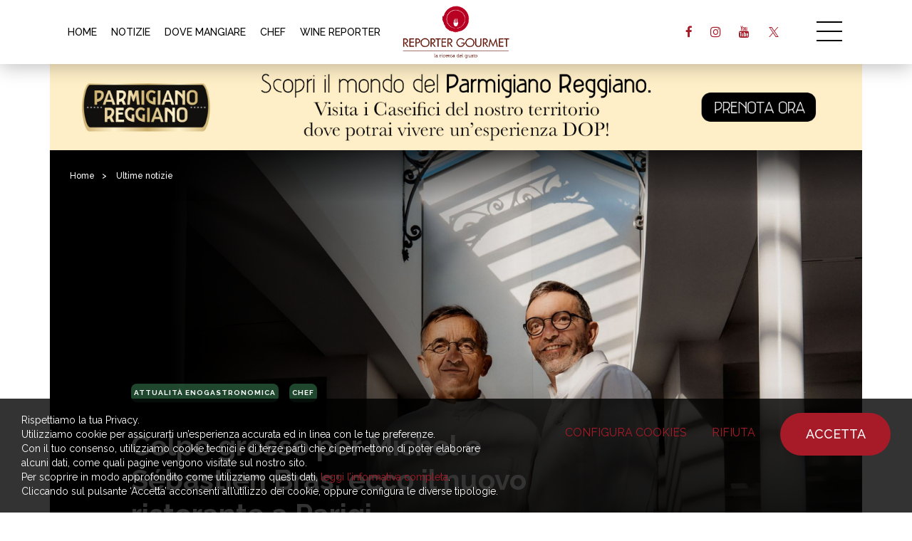

--- FILE ---
content_type: text/html; charset=UTF-8
request_url: https://reportergourmet.com/it/news/1640-colpo-grosso-per-michel-e-sebastien-bras-ecco-il-nuovo-ristorante-a-parigi
body_size: 15644
content:
<!doctype html>
<html>
<head>
<meta charset="utf-8">
<title>Colpo grosso per Michel e Sébastien Bras: ecco il nuovo ristorante a Parigi | Ultime notizie | Reporter Gourmet S.r.l.</title>
<meta name="description" content="Grazie al legame e all'amicizia con la famiglia Pinault, Michel e Sébastien Bras arrivano a Parigi per esprimere la loro cucina tutta ispirata a semi, legumi e cereali" />
<meta name="keywords" content="" />
<meta name="robots" content="index, follow" />
<meta name="googlebot" content="index, follow" />
<meta name="author" content="Reporter Gourmet S.r.l." />
<meta name="generator" content="EKRA - WCS v.1.7.5" />
<meta name="language" content="it" />


<meta property="og:type" content="website" />
<meta property="og:title" content="Colpo grosso per Michel e Sébastien Bras: ecco il nuovo ristorante a Parigi | Ultime notizie" />
<meta property="og:description" content="Grazie al legame e all'amicizia con la famiglia Pinault, Michel e Sébastien Bras arrivano a Parigi per esprimere la loro cucina tutta ispirata a semi, legumi e cereali" />
<meta property="og:url" content="https://reportergourmet.com/it/news/1640-colpo-grosso-per-michel-e-sebastien-bras-ecco-il-nuovo-ristorante-a-parigi" />
<meta property="og:image" content="https://reportergourmet.com/upload/news/1640/La-Halle-aux-Grains-copertina-.png" />
<meta property="og:image:width" content="970" /> 
<meta property="og:image:height" content="656" />
<meta property="og:image:alt" content="Reporter Gourmet S.r.l." />

<meta name="twitter:card" content="summary">
<meta name="twitter:site" content="@" />
<meta name="twitter:creator" content="@">
<meta name="twitter:url" content="https://reportergourmet.com/it/news/1640-colpo-grosso-per-michel-e-sebastien-bras-ecco-il-nuovo-ristorante-a-parigi">
<meta name="twitter:image" content="https://reportergourmet.com/upload/news/1640/La-Halle-aux-Grains-copertina-.png">
<meta name="twitter:title" content="Colpo grosso per Michel e Sébastien Bras: ecco il nuovo ristorante a Parigi | Ultime notizie">
<meta name="twitter:description" content="Grazie al legame e all'amicizia con la famiglia Pinault, Michel e Sébastien Bras arrivano a Parigi per esprimere la loro cucina tutta ispirata a semi, legumi e cereali">

<meta name="viewport" content="width=device-width,initial-scale=1.0,minimum-scale=1.0,maximum-scale=1.0" />
<meta name="format-detection" content="telephone=no">
<meta http-equiv="imagetoolbar" content="no">
<meta name="SKYPE_TOOLBAR" content="SKYPE_TOOLBAR_PARSER_COMPATIBLE" />

<link rel="shortcut icon" href="/upload/azienda/logo_light/favicon.ico" type="image/x-icon" />


	<link rel="apple-touch-icon" href="/upload/azienda/logo_light/apple-touch-icon.png?r=68202774" />
			<link rel="apple-touch-icon" sizes="57x57" href="/upload/azienda/logo_light/apple-touch-icon-57x57.png?r=77191002" />
			<link rel="apple-touch-icon" sizes="72x72" href="/upload/azienda/logo_light/apple-touch-icon-72x72.png?r=72207573" />
			<link rel="apple-touch-icon" sizes="76x76" href="/upload/azienda/logo_light/apple-touch-icon-76x76.png?r=36923403" />
			<link rel="apple-touch-icon" sizes="114x114" href="/upload/azienda/logo_light/apple-touch-icon-114x114.png?r=36490791" />
			<link rel="apple-touch-icon" sizes="120x120" href="/upload/azienda/logo_light/apple-touch-icon-120x120.png?r=44122294" />
			<link rel="apple-touch-icon" sizes="144x144" href="/upload/azienda/logo_light/apple-touch-icon-144x144.png?r=8404980" />
			<link rel="apple-touch-icon" sizes="152x152" href="/upload/azienda/logo_light/apple-touch-icon-152x152.png?r=48956665" />
			<link rel="apple-touch-icon" sizes="180x180" href="/upload/azienda/logo_light/apple-touch-icon-180x180.png?r=66194306" />
<link rel="stylesheet" href="/css/bootstrap.min.css">
<link rel="stylesheet" href="/css/style.css?1768691344">
<link rel="stylesheet" href="/css/paragrafi.css?1768691344">
<link rel="stylesheet" href="https://cdnjs.cloudflare.com/ajax/libs/fancybox/3.3.4/jquery.fancybox.min.css">

<base href="https://reportergourmet.com/">
<link href="https://maxcdn.bootstrapcdn.com/font-awesome/4.7.0/css/font-awesome.min.css" rel="stylesheet" type="text/css" media="all" />
<link rel="stylesheet" href="/css/wcs.css">
<link rel="stylesheet" href="/css/cookies.css">
<link rel="stylesheet" href="/css/custom.css?1768691344">

<!-- Meta Pixel Code -->
<script>
!function(f,b,e,v,n,t,s)
{if(f.fbq)return;n=f.fbq=function(){n.callMethod?
n.callMethod.apply(n,arguments):n.queue.push(arguments)};
if(!f._fbq)f._fbq=n;n.push=n;n.loaded=!0;n.version='2.0';
n.queue=[];t=b.createElement(e);t.async=!0;
t.src=v;s=b.getElementsByTagName(e)[0];
s.parentNode.insertBefore(t,s)}(window, document,'script',
'https://connect.facebook.net/en_US/fbevents.js');

fbq('consent', 'grant');
fbq('init', '667452465329738');
fbq('track', 'PageView');
</script>
<noscript><img height="1" width="1" style="display:none"
src="https://www.facebook.com/tr?id=667452465329738&ev=PageView&noscript=1"
/></noscript>
<!-- End Meta Pixel Code -->



			<script>
			window.dataLayer = window.dataLayer || [];
			function gtag(){dataLayer.push(arguments);}

			gtag("consent", "default", {
				"analytics_storage": "denied", 
				"ad_storage": "denied", 
				wait_for_update: 1000
			});

			gtag("set", "ads_data_redaction", true);
			</script>
			
<!-- Google tag (gtag.js) -->
<script async src="https://www.googletagmanager.com/gtag/js?id=G-Q25XNNRLNB"></script>
<script>
  window.dataLayer = window.dataLayer || [];
  function gtag(){dataLayer.push(arguments);}
  gtag('js', new Date());

  gtag('config', 'G-Q25XNNRLNB', { client_storage: 'none', 'anonymize_ip': true });
</script>

			<script>
			function deleteCookie(name) {
				document.cookie = name + '=; Path=/; Domain=reportergourmet.com; Expires=Thu, 01 Jan 1970 00:00:01 GMT;';
			}
			
			function deleteAllCookies() {
				var cookies = document.cookie.split(";");
				for(var i=0; i < cookies.length; i++) {
					var equals = cookies[i].indexOf("=");
					var name = equals > -1 ? cookies[i].substr(0, equals) : cookies[i];
					
					deleteCookie(name);
				}
				
			}

			function consentGranted(ca, ct) {
				if (ca=="1") consensoCA="granted";
				else consensoCA="denied";

				if (ct=="1") consensoCT="granted";
				else consensoCT="denied";
				
				if (ct=="1") consensoFB="grant";
				else consensoFB="revoke";

				gtag("consent", "update", {
					"analytics_storage: ": consensoCA,
					"ad_storage": consensoCT
				});
			
						fbq("consent", consensoFB);
					
				if (ca=="0" || ct=="0") {
					deleteAllCookies();
				}
				
				location.reload();
			}
			</script>

	<script type="text/javascript" src="https://maps.googleapis.com/maps/api/js?sensor=false&amp;language=it&amp;libraries=places&amp;key=AIzaSyC4qyaGEgvTuICv5nc3p0_SN28dYY9WIA4"></script>
<script src="https://www.flashb.id/universal/9b59d531-b248-5293-8567-7e2ae16c0b06.js" async data-cfasync="false"></script>
<script type="text/javascript" data-cfasync="false">
  window._hbdbrk = window._hbdbrk || [];
</script>
<script type="text/javascript" src="https://ajax.googleapis.com/ajax/libs/jquery/2.2.0/jquery.min.js"></script>
<!-- tag per recaptcha enterprise -->
<link rel="preconnect" href="https://www.google.com">
<link rel="preconnect" href="https://www.gstatic.com" crossorigin>
</head>
<body>



		
			<header class="rg-header">
				<div class="container">
					
					<!-- menu voci secondarie - solo desktop -->
					
						<nav class="rg-header-horizontal-menu" aria-label=’secondary’>
							<ul>
							<li><a href="/it/"  title="Home">HOME</a></li>
							<li><a href="/it/news"  title="Notizie">NOTIZIE</a></li>
							<li><a href="/it/dove-mangiare-in-italia"  title="Dove Mangiare">DOVE MANGIARE</a></li>
							<li><a href="/it/chef"  title="Chef">CHEF</a></li>
							<li><a href="/it/wine-reporter"  title="Wine Reporter">WINE REPORTER</a></li>
							</ul>
						</nav>			
					<a href="/it/" class="rg-logo" title="Reporter Gourmet S.r.l."></a>

					<div class="rg-header-right">
					
						<!-- link social - solo desktop -->
						
								<ul class="rg-header-social">
												<li><a target="_blank" href="https://facebook.com/119075134842268" class="rg-facebook" title="facebook"><i class="fa fa-facebook" aria-hidden="true"></i></a></li>
												<li><a target="_blank" href="https://instagram.com/reporter_gourmet" class="rg-instagram" title="instagram"><i class="fa fa-instagram" aria-hidden="true"></i></a></li>
												<li><a target="_blank" href="https://www.youtube.com/@reportergourmet505" class="rg-youtube" title="youtube"><i class="fa fa-youtube" aria-hidden="true"></i></a></li>
												<li><a target="_blank" href="https://twitter.com/ReporterGourmet" class="rg-twitter" title="twitter"><i class="fa fa-twitter" aria-hidden="true"></i></a></li>
								</ul>						
						<a href="javascript:void(0);" class="icon-menu-desk" title=""></a>
					</div>
					<div class="clear"></div>
				</div>

				<div class="rg-header-menu-container">
					<a href="javascript:void(0);" class="icon-close-menu-desk" title=""></a>
					<nav class="rg-header-menu" aria-label=’primary’>
						
						<div class="rg-header-menu-search-container">
							<input autocomplete="off" type="text" value="" placeholder="CERCA">
							<a href="javascript:void(0);" class="rg-header-menu-search-icon" title="Cerca"></a>
						</div>
						
												
						<!-- menu voci primarie - desktop e mobile -->
						
							<ul>
								<li><a href="/it/"  title="Home">Home</a></li>
								<li><a href="/it/news"  title="Notizie">Notizie</a></li>
								<li><a href="/it/chef"  title="Chef">Chef</a></li>
								<li><a href="/it/ricette-degli-chef"  title="Ricette">Ricette</a></li>
								<li><a href="/it/dove-mangiare-in-italia"  title="Dove Mangiare">Dove Mangiare</a></li>
								<li><a href="/it/dove-dormire"  title="Dove Dormire">Dove Dormire</a></li>
								<li><a href="/it/prodotti-aziende"  title="Prodotti e Aziende">Prodotti e Aziende</a></li>
								<li><a href="/it/wine-reporter"  title="Wine Reporter">Wine Reporter</a></li>
								<li><a href="/it/maitre-sommelier"  title="Ma&icirc;tre &amp; Sommellier">Ma&icirc;tre e Sommellier</a></li>
								<li><a href="/it/vieni-in-italia-con-me"  title="Vieni in Italia con me">Vieni in Italia con me</a></li>
								<li><a href="/it/vieni-in-viaggio-con-me"  title="Vieni in Viaggio con me">Vieni in Viaggio con me</a></li>
								<li><a href="/it/media-gallery"  title="Media Gallery">Media Gallery</a></li>
								<li><a href="/it/videogallery"  title="Gourmet TV">Gourmet TV</a></li>
							</ul>						
						<!-- link social - solo mobile -->
						
							<div class="menu-social-mobile-container">
								<div class="menu-social-mobile">
									<a target="_blank" href="https://facebook.com/119075134842268" class="rg-facebook" title="facebook"><i class="fa fa-facebook" aria-hidden="true"></i></a>
									<a target="_blank" href="https://instagram.com/reporter_gourmet" class="rg-instagram" title="instagram"><i class="fa fa-instagram" aria-hidden="true"></i></a>
									<a target="_blank" href="https://www.youtube.com/@reportergourmet505" class="rg-youtube" title="youtube"><i class="fa fa-youtube" aria-hidden="true"></i></a>
									<a target="_blank" href="https://www.linkedin.com/company/reporter-gourmet/" class="rg-linkedin" title="linkedin"><i class="fa fa-linkedin" aria-hidden="true"></i></a>
									<a target="_blank" href="https://twitter.com/ReporterGourmet" class="rg-twitter" title="twitter"><i class="fa fa-twitter" aria-hidden="true"></i></a>
								</div>
							</div>						
						<!-- link libgua -->
						
							<div class="rg-lang">
									<a href="/it/news/1640-colpo-grosso-per-michel-e-sebastien-bras-ecco-il-nuovo-ristorante-a-parigi" class="rg-current-lang" title="Italiano">Italiano</a><span>|</span>
									<a href="/en/news/"  title="English">English</a>
								<div class="clear"></div>
							</div>						
					</nav>
				</div>

			</header>
		
		
				
		
			<div class="container banner-top-cms_news_1640 desk-banner topbannerhero" id_banner="269" id_campagna="41" id_template="3" template="Banner Hero Desktop" urlCorrelato="" tipologiaContenutoCorrelato="">
				<div class="row">
					<div class="col-md-12">
						<a class="banner-top" href="https://www.parmigianoreggiano.com/it/caseifici-prenota-una-visita" target="_blank" title="Parmigiano - Settembre 2025">
							
	<picture>
	<img loading="lazy" src="/upload/advertising/41/1512x160_2025-09-10_15-11-54.jpg" alt="1512x160 2025 09 10 15 11 54" title="1512x160 2025 09 10 15 11 54">
	</picture>
						</a>
					</div>
				</div>
			</div>
			<div class="container banner-top-cms_news_1640 mob-banner topbannerhero" id_banner="274" id_campagna="41" id_template="9" template="Banner Hero Mobile" urlCorrelato="" tipologiaContenutoCorrelato="">
				<div class="row">
					<div class="col-md-12">
						<a class="banner-top" href="https://www.parmigianoreggiano.com/it/caseifici-prenota-una-visita" target="_blank" title="Parmigiano - Settembre 2025">
							
	<picture>
	<img loading="lazy" src="/upload/advertising/41/970x250_2025-09-10_15-11-40_2025-09-10_15-13-35.jpg" alt="970x250 2025 09 10 15 11 40" title="970x250 2025 09 10 15 11 40">
	</picture>
						</a>
					</div>
				</div>
			</div>		
				
				
		<script>
		$(document).ready(function(){
			// scroll top - solo mobile
			$('.rg-btn-top').on("click",function(){
				$("html, body").animate({ scrollTop: 0 }, "slow");
				return false;
			});

			// open menu desktop
			$('.icon-menu-desk').on("click",function(){
				$('.rg-header-menu-container').addClass('show');
				$('html,body').addClass('fixed');
			});

			// close menu desktop
			$('.icon-close-menu-desk').on("click",function(){
				$('.rg-header-menu-container').removeClass('show');
				$('html,body').removeClass('fixed');
			});
			
							// carosello skin
				$('.slik-banner-skin').slick({
					arrows: false,
					slidesToShow: 1,
					infinite: false,
					dots: true,
					swipeToSlide: true,
					adaptiveHeight: false, 
					centerMode: false
				});
					});
		</script>
	<article itemscope itemtype="https://schema.org/Article">
	
				
			<div class="container container-hero-dettaglio-articolo">
				<div class="row">
					<div class="col-md-12">
						<div class="hero-dettaglio-articolo ">

							<div class="breadcrumbs">
	<p>
		<a href="/it/" title="Homepage | Reporter Gourmet S.r.l.">Home</a><span>></span> 
					
		
					<a href="/it/news" title="Ultime notizie">Ultime notizie</a><span>></span>		
			</p>	
</div>
							<div class="content">
								<div class="content-left">

									
												<a href="/it/news/cat-attualit&agrave;-enogastronomica" class="tag notizie" title="Attualit&agrave; enogastronomica">Attualit&agrave; enogastronomica</a>
												<a href="/it/news/cat-chef" class="tag notizie" title="Chef">Chef</a>									
									<header>
										<h1>Colpo grosso per Michel e S&eacute;bastien Bras: ecco il nuovo ristorante a Parigi</h1>
									</header>
									
																				<span class="p">di: </span>
											<address>
												<a href="/it/autori/48-sveva-valeria-castegnaro" title="Sveva Valeria Castegnaro">
													<strong>Sveva Valeria Castegnaro</strong>
												</a>
											</address>
																				
																			<span> | </span>
																		
																			<time pubdate datetime="2021-05-22T00:00-00:00">22 Maggio 2021</time>
																		
									<div class="clear"></div>
									
									<div class="social-share">
										<p>Condividi:</p>
										
																				<a target="_blank" href="https://www.facebook.com/sharer/sharer.php?u=https://reportergourmet.com/it/news/1640-colpo-grosso-per-michel-e-sebastien-bras-ecco-il-nuovo-ristorante-a-parigi" class="facebook" title="Condividi Facebook"></a>
										<a target="_blank" href="https://twitter.com/intent/tweet?text=Grazie al legame e all'amicizia con la famiglia Pinault, Michel e Sébastien Bras arrivano a Parigi per esprimere la loro cucina tutta ispirata a semi, legumi e cereali&url=https://reportergourmet.com/it/news/1640-colpo-grosso-per-michel-e-sebastien-bras-ecco-il-nuovo-ristorante-a-parigi" class="twitter" title="Condividi Twitter"></a>
										<div class="clear"></div>
									</div>
									
								</div>
							</div>

														
							<div class="picture-bg">
								
	<picture>
		<source media="(max-width: 767px)" srcset="/upload/news/1640/s_La-Halle-aux-Grains-copertina-.png">
		<source media="(max-width: 1199px)" srcset="/upload/news/1640/t_La-Halle-aux-Grains-copertina-.png">
	<img loading="lazy" src="/upload/news/1640/d_La-Halle-aux-Grains-copertina-.png" alt="La Halle aux Grains copertina" title="La Halle aux Grains copertina">
	</picture>								
								<div class="gradient-left"></div>
								<div class="gradient-bottom"></div>
							</div>
							
														
						</div>
					</div>
				</div>
			</div>
		
			
		<div class="article-content">
			
			<div class="container" style="" >
				<div class="container" style="">
					<div class="row">
						<div class="col-md-3"></div>
						<div class="col-md-6">
							<div class="blk-txt">
							 
							 
							<div class="colonna-1"><h2><i>Grazie al legame e all'amicizia con la famiglia Pinault, Michel e Sébastien Bras arrivano a Parigi per esprimere la loro cucina tutta ispirata a semi, legumi e cereali.<br /></i></h2></div> 
							</div>
							<div class="blk-txt">
							 
							 
							<div class="colonna-1"><h3>Nuove aperture</h3><b>Michel e Sébastien Bras</b><span style="font-weight: 400;"> sbarcano nella Ville Lumière, precisamente a </span><b><i>La Halle aux Grains</i></b><span style="font-weight: 400;">. L’inaugurazione del </span><i><span style="font-weight: 400;">La Halle aux Grains</span></i><span style="font-weight: 400;"> è una storia di incontri e di amicizia tra la </span><b>famiglia Bras </b><span style="font-weight: 400;">e la </span><b>famiglia Pinault</b><span style="font-weight: 400;">, nata molto tempo fa. Le due famiglie condividono gli stessi valori di genuinità e coltivano la ricerca dell'essenziale, la discrezione, il gusto per l'eccellenza, la trasmissione, la condivisione e sono </span><b>unite da un fascino comune per la reciproca terra natale</b><span style="font-weight: 400;">, due terroir dal carattere forte l'Aubrac nel Massiccio Centrale e il Pays de Dinan in Bretagna.</span><b> François Pinault</b><span style="font-weight: 400;"> ha così deciso di affidare  allo chef </span><b>Michel Bras</b><span style="font-weight: 400;"> le redini del ristorante</span><i><span style="font-weight: 400;"> La Halle aux grains</span></i><span style="font-weight: 400;">, che ha sede alla </span><i><span style="font-weight: 400;">Bourse de Commerce</span></i><span style="font-weight: 400;">, un nuova location della</span><b> Collezione Pinault a Parigi</b><span style="font-weight: 400;">.</span><br /><br /><img class="alignnone wp-image-206790" src="/upload/multimedia/tetard-batiment-septembre-2020-1600.jpg" alt="" width="970" height="647" /><br /><img class="alignnone wp-image-206774" src="/upload/multimedia/IMG-2498-800x600.jpg" alt="" width="970" height="728" /><br /><span style="font-weight: 400;">Finalmente l’avventura parigina dei Bras ha inizio e si concretizza in un ristorante dall’ambiente elegante, semplice dove regna la monocromia, i toni del grigio e del nero sono protagonisti nella scelta dei tessuti, sedie in feltro, tavoli neri e ampie tende che rendono l’arredamento sontuoso ma raffinato. </span><i><span style="font-weight: 400;"><strong>"La cosa più bella che ho visto a Parigi è il mercato del grano (…) la cupola è leggera come se fosse stata sospesa dalle mani di una fata. Nell'arena, quanti piselli, fagioli e lenticchie vengono venduti lì. Nelle divisioni circostanti c'è farina sui banchi. Percorriamo doppie scale, girandole l'una sull'altra, in appartamenti spaziosi, per mettere segale, orzo, avena, tutto così ben progettato e così ben eseguito che non conosco nessun edificio pubblico in Francia o in Inghilterra che lo superi"</strong> si legge </span></i><span style="font-weight: 400;">nei </span><i><span style="font-weight: 400;">Diari di viaggio</span></i><span style="font-weight: 400;"> di Arthur Young del 1789. </span><br /><br /><img class="alignnone wp-image-206782 size-full" src="/upload/multimedia/La-Halle-aux-Grains-1.png" alt="" width="970" height="656" /><br /><span style="font-weight: 400;">È proprio così che i Bras padre e figlio sono stati ammaliati dal potere e dal </span><b>fascino dei grani</b><span style="font-weight: 400;"> fino ad accettare di esprimere il loro talento a </span><b>Parigi</b><span style="font-weight: 400;"> accettando la sfida intrapresa con la famiglia Pinault. A </span><i><span style="font-weight: 400;">La Halle aux Grains </span></i><span style="font-weight: 400;">Michel e Sébastien Bras vogliono rappresentate correttamente e con fermezza la loro definizione di ospitalità e cucina portando con loro alcuni dei fedeli dipendenti di </span><b><i>Le Suquet</i></b><span style="font-weight: 400;">, che rimane la casa madre. La nuova cucina parigina firmata Bras è una </span><b>cucina a base di grano, semi, legumi e cereali</b><span style="font-weight: 400;"> in armonia con il luogo e la sua storia.</span><br /><br /><img class="alignnone wp-image-206780 size-full" src="/upload/multimedia/La-Halle-aux-Grains-2.png" alt="" width="970" height="656" /><br /><img class="alignnone wp-image-206784" src="/upload/multimedia/PHOTOS-CREDIT-BRAS-LA-HALLE-AUX-GRAINS-PHOTO-LAURENT-DUPONT-6X5A0641-Resized-533x800.jpg" alt="" width="970" height="1456" /><br /><i><span style="font-weight: 400;">A La Halle </span></i><span style="font-weight: 400;">si possono godere tre momenti unici: pranzo, pomeriggio, cena, da mezzogiorno a mezzanotte, aperti 365 giorni all'anno. Tre momenti durante i quali si evolvono le proposte di degustazione. </span><b>Per il pranzo sono previste 3 portate</b><span style="font-weight: 400;"> (antipasto, piatto principale, dolce), che permettono di conoscere la cucina di </span><i><span style="font-weight: 400;">Les Bras</span></i><span style="font-weight: 400;"> senza indugiare o altri due menu di cinque o sette portate, serviti per l'intero tavolo.</span><br /><br /><img class="alignnone wp-image-206808" src="/upload/multimedia/PHOTOS-CREDIT-BRAS-LA-HALLE-AUX-GRAINS-PHOTO-LAURENT-DUPONT-6X5A0361-Resized-624x416.jpg" alt="" width="970" height="647" /><br /><img class="alignnone wp-image-206788" src="/upload/multimedia/PHOTOS-CREDIT-BRAS-LA-HALLE-AUX-GRAINS-PHOTO-LAURENT-DUPONT-6X5A0516-Resized-624x416.jpg" alt="" width="970" height="647" /><br /><b>Nel pomeriggio si può optare per un menu dolce o salato</b><span style="font-weight: 400;">. Per il dolce: </span><b><i>Coulant di cioccolato con croque-mœlleux</i></b> <span style="font-weight: 400;">per accompagnare caffè, tè, cioccolata calda, </span><b><i>Crostata con frutta di stagione</i></b><span style="font-weight: 400;">, </span><b><i>Ananas candito e semplice, un goccio di aceto fruttato e riso soffiato al pepe, Croste di kasha e Confetti con cicoria ammorbidita con latte di amaranto. </i></b><span style="font-weight: 400;">Spettacolare è il </span><i><span style="font-weight: 400;">Coulant di cioccolato </span></i><span style="font-weight: 400;">originale del 1981, che quest'anno celebra il suo 40 ° anniversario, una creazione di Michel Bras per riscaldare corpi e cuori. Per la merenda salata, invece: </span><b><i>Cipolle dolci delle Cevenne</i></b><span style="font-weight: 400;">, </span><b><i>Tartufo e fiocchi di segale al pepe di Sichuan </i></b><span style="font-weight: 400;">o ancora nella pura tradizione parigina, un </span><b><i>Croque-monsieur</i></b><span style="font-weight: 400;">, tranne che si è trasformato in un tenero croque-mœlleux in cui il prosciutto proviene dall'Aveyron e il formaggio di Laguiole.</span><br /><br /><img class="alignnone size-full wp-image-206806" src="/upload/multimedia/La-Halle-aux-Grains-5.png" alt="" width="970" height="656" /><br /><b>Per cena sono previsti due menu uno da cinque e uno da sette portate.</b> <i><span style="font-weight: 400;">"Abbiamo accolto nel nostro nuovo alfabeto culinario più di cinquanta elementi: amaranto, azuki, kamut, fave, erba medica, piselli di ogni tipo, fonio, miglio, orzo, lino, cumino, lupino ..."</span></i><span style="font-weight: 400;">, spiega Sébastien Bras. </span><b><i>“Abbiamo studiato le proprietà del grano. Lo abbiamo assaggiato, germogliato, grigliato, soffiato, infuso, fermentato e cotto in mille modi per comporre questa nuova esperienza. Oltre a ciò, abbiamo incontrato ottimi i coltivatori di cereali, artigiani e produttori ”</i></b><span style="font-weight: 400;">, aggiunge Michel Bras.</span><br /><br />Fonte:<em> foodandsens.com</em><br/><br/></div> 
							</div></div>
						<div class="col-md-3"></div>
					</div>
				</div>
			</div>		</div>
		
		
			<script>
			$( "article" ).each(function(){
				var index = $(this);
				var indexChildren = index.find(".article-content .blk-txt").first();
				//alert(index.find( ".desk-banner" ).length);
				if(index.find( ".desk-banner" ).length == 0)
					$('<div class="banner banner1-cms_news_1640 desk-banner" id_banner="285" id_campagna="44" id_template="4" template="Banner Paragrafi Top Desktop" urlCorrelato="" tipologiaContenutoCorrelato=""> <a href="https://www.mediagourmet.it/" target="_blank" title="MG - Gif Animata"> <picture> <img loading="lazy" src="/upload/advertising/44/MG-Banner-970x250.gif" alt="MG Banner 970x250" title="MG Banner 970x250"> </picture> </a> </div>').insertAfter( indexChildren );
			})
			
			</script>
			<script>
			$( "article" ).each(function(){
				var index = $(this);
				var indexChildren = index.find(".article-content .blk-txt").first();
				//alert(index.find( ".mob-banner" ).length);
				if(index.find( ".mob-banner" ).length == 0)
					$('<div class="banner banner1-cms_news_1640 mob-banner" id_banner="284" id_campagna="44" id_template="10" template="Banner Paragrafi Top Mobile" urlCorrelato="" tipologiaContenutoCorrelato=""> <a href="https://www.mediagourmet.it/" target="_blank" title="MG - Gif Animata"> <picture> <img loading="lazy" src="/upload/advertising/44/MG-Banner-300x250.gif" alt="MG Banner 300x250" title="MG Banner 300x250"> </picture> </a> </div>').insertAfter( indexChildren );
			})
			
			</script>	
	</article>
	
	
			<div class="container">
				<div class="row">
					<div class="col-md-3"></div>
					<div class="col-md-6">
						<div class="banner banner2cms_news_1640 desk-banner " id_banner="282" id_campagna="44" id_template="5" template="Banner Paragrafi Bottom Desktop" urlCorrelato="" tipologiaContenutoCorrelato="">
							<a href="https://www.mediagourmet.it/" target="_blank" title="MG - Gif Animata">
								
	<picture>
	<img loading="lazy" src="/upload/advertising/44/MG-Banner-970x250_2025-10-06_21-46-51.gif" alt="MG Banner 970x250" title="MG Banner 970x250">
	</picture>
							</a>
						</div>
					</div>
					<div class="col-md-3"></div>
				</div>
			</div>
			<div class="container">
				<div class="row">
					<div class="col-md-3"></div>
					<div class="col-md-6">
						<div class="banner banner2cms_news_1640 mob-banner " id_banner="283" id_campagna="44" id_template="11" template="Banner Paragrafi Bottom Mobile" urlCorrelato="" tipologiaContenutoCorrelato="">
							<a href="https://www.mediagourmet.it/" target="_blank" title="MG - Gif Animata">
								
	<picture>
	<img loading="lazy" src="/upload/advertising/44/MG-Banner-300x100.gif" alt="MG Banner 300x100" title="MG Banner 300x100">
	</picture>
							</a>
						</div>
					</div>
					<div class="col-md-3"></div>
				</div>
			</div>
	
	<div class="full-container carosello-ultime-notizie ">

		<div class="blk-txt">
			<h2>Ultime notizie</h2>
			<a href="it/news" class="mostra-tutto" title="Ultime notizie">mostra tutto</a>
		</div>

		<div class="carosello-ultime-notizie-container">
			<ul class="slick-ultime-notizie">
			
							
					<li class="">
						<div class="carosello-content">
							<a href="/it/news/9656-francia-il-ristorante-di-dior-manda-a-casa-il-top-chef-accusato-di-violenza-di-genere" class="carosello-immagine-container" title="Francia: il ristorante di Dior manda a casa il top chef accusato di violenza di genere">
								<div class="carosello-immagine">
									
	<picture>
		<source media="(max-width: 767px)" srcset="/upload/news/9656/ultimi_s_Christian-Dior-Jean-Imbert.jpg">
		<source media="(max-width: 1199px)" srcset="/upload/news/9656/ultimi_t_Christian-Dior-Jean-Imbert.jpg">
	<img loading="lazy" src="/upload/news/9656/ultimi_d_Christian-Dior-Jean-Imbert.jpg" alt="Christian Dior Jean Imbert" title="Christian Dior Jean Imbert">
	</picture>								</div>
							</a>
							<div class="carosello-contenuti-container">
																	<a href="/it/news/cat-attualit&agrave;-enogastronomica" class="tag ultime-notizie" title="Attualit&agrave; enogastronomica">Attualit&agrave; enogastronomica</a>
																			
																	<div class="data">
										<p>
										17 Gennaio 2026										</p>
									</div>
													
								<div class="titolo">
									<h3>
									<a href="/it/news/9656-francia-il-ristorante-di-dior-manda-a-casa-il-top-chef-accusato-di-violenza-di-genere" title="Francia: il ristorante di Dior manda a casa il top chef accusato di violenza di genere">
									Francia: il ristorante di Dior manda a casa il top chef accusato di violenza di genere									</a>
									</h3>
								</div>
								
							</div>
						</div>
						
						<a href="/it/news/9656-francia-il-ristorante-di-dior-manda-a-casa-il-top-chef-accusato-di-violenza-di-genere" class="more" title="Francia: il ristorante di Dior manda a casa il top chef accusato di violenza di genere">leggi</a>
						
					</li>
				
							
					<li class="">
						<div class="carosello-content">
							<a href="/it/news/9654-verso-milano-cortina-2026-lincontro-sulla-cultura-gastronomica-nello-sport" class="carosello-immagine-container" title="Verso Milano-Cortina 2026: l&rsquo;incontro sulla cultura gastronomica nello sport">
								<div class="carosello-immagine">
									
	<picture>
		<source media="(max-width: 767px)" srcset="/upload/news/9654/ultimi_s_Nuova-copertina-sito_2026-01-16_22-48-59.jpg">
		<source media="(max-width: 1199px)" srcset="/upload/news/9654/ultimi_t_Nuova-copertina-sito_2026-01-16_22-48-59.jpg">
	<img loading="lazy" src="/upload/news/9654/ultimi_d_Nuova-copertina-sito_2026-01-16_22-48-59.jpg" alt="Nuova copertina sito 2026 01 16 22 48 59" title="Nuova copertina sito 2026 01 16 22 48 59">
	</picture>								</div>
							</a>
							<div class="carosello-contenuti-container">
																	<a href="/it/news/cat-eventi" class="tag ultime-notizie" title="Eventi">Eventi</a>
																			
																	<div class="data">
										<p>
										17 Gennaio 2026										</p>
									</div>
													
								<div class="titolo">
									<h3>
									<a href="/it/news/9654-verso-milano-cortina-2026-lincontro-sulla-cultura-gastronomica-nello-sport" title="Verso Milano-Cortina 2026: l&rsquo;incontro sulla cultura gastronomica nello sport">
									Verso Milano-Cortina 2026: l&rsquo;incontro sulla cultura gastronomica nello sport									</a>
									</h3>
								</div>
								
							</div>
						</div>
						
						<a href="/it/news/9654-verso-milano-cortina-2026-lincontro-sulla-cultura-gastronomica-nello-sport" class="more" title="Verso Milano-Cortina 2026: l&rsquo;incontro sulla cultura gastronomica nello sport">leggi</a>
						
					</li>
				
							
					<li class="">
						<div class="carosello-content">
							<a href="/it/news/9653-gabriele-bonci-da-roma-a-milano-il-michelangelo-della-pizza-porta-la-sua-teglia-al-nord" class="carosello-immagine-container" title="Gabriele Bonci da Roma a Milano: il &ldquo;Michelangelo della pizza&rdquo; porta la sua teglia al Nord">
								<div class="carosello-immagine">
									
	<picture>
		<source media="(max-width: 767px)" srcset="/upload/news/9653/ultimi_s_2Gabriele-Bonci.jpg">
		<source media="(max-width: 1199px)" srcset="/upload/news/9653/ultimi_t_2Gabriele-Bonci.jpg">
	<img loading="lazy" src="/upload/news/9653/ultimi_d_2Gabriele-Bonci.jpg" alt="2Gabriele Bonci" title="2Gabriele Bonci">
	</picture>								</div>
							</a>
							<div class="carosello-contenuti-container">
																	<a href="/it/news/cat-nuove-aperture" class="tag ultime-notizie" title="Nuove aperture">Nuove aperture</a>
																			
																	<div class="data">
										<p>
										17 Gennaio 2026										</p>
									</div>
													
								<div class="titolo">
									<h3>
									<a href="/it/news/9653-gabriele-bonci-da-roma-a-milano-il-michelangelo-della-pizza-porta-la-sua-teglia-al-nord" title="Gabriele Bonci da Roma a Milano: il &ldquo;Michelangelo della pizza&rdquo; porta la sua teglia al Nord">
									Gabriele Bonci da Roma a Milano: il &ldquo;Michelangelo della pizza&rdquo; porta la sua teglia al Nord									</a>
									</h3>
								</div>
								
							</div>
						</div>
						
						<a href="/it/news/9653-gabriele-bonci-da-roma-a-milano-il-michelangelo-della-pizza-porta-la-sua-teglia-al-nord" class="more" title="Gabriele Bonci da Roma a Milano: il &ldquo;Michelangelo della pizza&rdquo; porta la sua teglia al Nord">leggi</a>
						
					</li>
				
							
					<li class="">
						<div class="carosello-content">
							<a href="/it/news/9652-world-pizza-day-la-pizza-che-sembra-un-quadro-di-diego-vitagliano-tavolozza-di-margherita" class="carosello-immagine-container" title="World Pizza Day, la pizza che sembra un quadro di Diego Vitagliano: &ldquo;Tavolozza di Margherita&rdquo;">
								<div class="carosello-immagine">
									
	<picture>
		<source media="(max-width: 767px)" srcset="/upload/news/9652/ultimi_s_copertina-diego-vitagliano_2026-01-16_14-31-55.jpg">
		<source media="(max-width: 1199px)" srcset="/upload/news/9652/ultimi_t_copertina-diego-vitagliano_2026-01-16_14-31-55.jpg">
	<img loading="lazy" src="/upload/news/9652/ultimi_d_copertina-diego-vitagliano_2026-01-16_14-31-55.jpg" alt="copertina diego vitagliano 2026 01 16 14 31 55" title="Copertina diego vitagliano 2026 01 16 14 31 55">
	</picture>								</div>
							</a>
							<div class="carosello-contenuti-container">
																	<a href="/it/news/cat-pizzerie" class="tag ultime-notizie" title="Pizzerie">Pizzerie</a>
																			
																	<div class="data">
										<p>
										17 Gennaio 2026										</p>
									</div>
													
								<div class="titolo">
									<h3>
									<a href="/it/news/9652-world-pizza-day-la-pizza-che-sembra-un-quadro-di-diego-vitagliano-tavolozza-di-margherita" title="World Pizza Day, la pizza che sembra un quadro di Diego Vitagliano: &ldquo;Tavolozza di Margherita&rdquo;">
									World Pizza Day, la pizza che sembra un quadro di Diego Vitagliano: &ldquo;Tavolozza di Margherita&rdquo;									</a>
									</h3>
								</div>
								
							</div>
						</div>
						
						<a href="/it/news/9652-world-pizza-day-la-pizza-che-sembra-un-quadro-di-diego-vitagliano-tavolozza-di-margherita" class="more" title="World Pizza Day, la pizza che sembra un quadro di Diego Vitagliano: &ldquo;Tavolozza di Margherita&rdquo;">leggi</a>
						
					</li>
				
							
					<li class="">
						<div class="carosello-content">
							<a href="/it/news/9651-avant-al-kimpton-maa-lai-lomakase-stellato-che-ti-fa-sentire-a-casa-a-30-piani-da-terra" class="carosello-immagine-container" title="Avant al Kimpton Maa Lai: l&rsquo;omakase stellato che ti fa sentire a casa a 30 piani da terra">
								<div class="carosello-immagine">
									
	<picture>
		<source media="(max-width: 767px)" srcset="/upload/news/9651/ultimi_s_Exterior-Kimpton-Maa-Lai-Bangkok-01.jpg">
		<source media="(max-width: 1199px)" srcset="/upload/news/9651/ultimi_t_Exterior-Kimpton-Maa-Lai-Bangkok-01.jpg">
	<img loading="lazy" src="/upload/news/9651/ultimi_d_Exterior-Kimpton-Maa-Lai-Bangkok-01.jpg" alt="Exterior Kimpton Maa Lai Bangkok 01" title="Exterior Kimpton Maa Lai Bangkok 01">
	</picture>								</div>
							</a>
							<div class="carosello-contenuti-container">
																	<a href="/it/news/cat-world-top" class="tag ultime-notizie" title="World top">World top</a>
																			
																	<div class="data">
										<p>
										17 Gennaio 2026										</p>
									</div>
													
								<div class="titolo">
									<h3>
									<a href="/it/news/9651-avant-al-kimpton-maa-lai-lomakase-stellato-che-ti-fa-sentire-a-casa-a-30-piani-da-terra" title="Avant al Kimpton Maa Lai: l&rsquo;omakase stellato che ti fa sentire a casa a 30 piani da terra">
									Avant al Kimpton Maa Lai: l&rsquo;omakase stellato che ti fa sentire a casa a 30 piani da terra									</a>
									</h3>
								</div>
								
							</div>
						</div>
						
						<a href="/it/news/9651-avant-al-kimpton-maa-lai-lomakase-stellato-che-ti-fa-sentire-a-casa-a-30-piani-da-terra" class="more" title="Avant al Kimpton Maa Lai: l&rsquo;omakase stellato che ti fa sentire a casa a 30 piani da terra">leggi</a>
						
					</li>
				
							
					<li class="">
						<div class="carosello-content">
							<a href="/it/news/9650-jiro-ono-a-100-anni-cucino-ancora-la-vera-medicina-e-lavorare" class="carosello-immagine-container" title="Jiro Ono: &quot;A 100 anni cucino ancora, la vera medicina &egrave; lavorare&rdquo;">
								<div class="carosello-immagine">
									
	<picture>
		<source media="(max-width: 767px)" srcset="/upload/news/9650/ultimi_s_jiro-ono-786385.jpg">
		<source media="(max-width: 1199px)" srcset="/upload/news/9650/ultimi_t_jiro-ono-786385.jpg">
	<img loading="lazy" src="/upload/news/9650/ultimi_d_jiro-ono-786385.jpg" alt="jiro ono 786385" title="Jiro ono 786385">
	</picture>								</div>
							</a>
							<div class="carosello-contenuti-container">
																	<a href="/it/news/cat-dove-mangiare-nel-mondo" class="tag ultime-notizie" title="Dove mangiare nel Mondo">Dove mangiare nel Mondo</a>
																			
																	<div class="data">
										<p>
										16 Gennaio 2026										</p>
									</div>
													
								<div class="titolo">
									<h3>
									<a href="/it/news/9650-jiro-ono-a-100-anni-cucino-ancora-la-vera-medicina-e-lavorare" title="Jiro Ono: &quot;A 100 anni cucino ancora, la vera medicina &egrave; lavorare&rdquo;">
									Jiro Ono: &quot;A 100 anni cucino ancora, la vera medicina &egrave; lavorare&rdquo;									</a>
									</h3>
								</div>
								
							</div>
						</div>
						
						<a href="/it/news/9650-jiro-ono-a-100-anni-cucino-ancora-la-vera-medicina-e-lavorare" class="more" title="Jiro Ono: &quot;A 100 anni cucino ancora, la vera medicina &egrave; lavorare&rdquo;">leggi</a>
						
					</li>
				
							
					<li class="">
						<div class="carosello-content">
							<a href="/it/news/9649-cafe-un-deux-trois-chiude-dopo-50-anni-il-locale-amato-da-de-niro-e-al-pacino-i-motivi" class="carosello-immagine-container" title="Caf&eacute; Un Deux Trois: chiude dopo 50 anni il locale amato da De Niro e Al Pacino. I motivi">
								<div class="carosello-immagine">
									
	<picture>
		<source media="(max-width: 767px)" srcset="/upload/news/9649/ultimi_s_cafe-un-deux-trois-1.jpg">
		<source media="(max-width: 1199px)" srcset="/upload/news/9649/ultimi_t_cafe-un-deux-trois-1.jpg">
	<img loading="lazy" src="/upload/news/9649/ultimi_d_cafe-un-deux-trois-1.jpg" alt="cafe un deux trois 1" title="Cafe un deux trois 1">
	</picture>								</div>
							</a>
							<div class="carosello-contenuti-container">
																	<a href="/it/news/cat-attualit&agrave;-enogastronomica" class="tag ultime-notizie" title="Attualit&agrave; enogastronomica">Attualit&agrave; enogastronomica</a>
																			
																	<div class="data">
										<p>
										16 Gennaio 2026										</p>
									</div>
													
								<div class="titolo">
									<h3>
									<a href="/it/news/9649-cafe-un-deux-trois-chiude-dopo-50-anni-il-locale-amato-da-de-niro-e-al-pacino-i-motivi" title="Caf&eacute; Un Deux Trois: chiude dopo 50 anni il locale amato da De Niro e Al Pacino. I motivi">
									Caf&eacute; Un Deux Trois: chiude dopo 50 anni il locale amato da De Niro e Al Pacino. I motivi									</a>
									</h3>
								</div>
								
							</div>
						</div>
						
						<a href="/it/news/9649-cafe-un-deux-trois-chiude-dopo-50-anni-il-locale-amato-da-de-niro-e-al-pacino-i-motivi" class="more" title="Caf&eacute; Un Deux Trois: chiude dopo 50 anni il locale amato da De Niro e Al Pacino. I motivi">leggi</a>
						
					</li>
				
							
					<li class="">
						<div class="carosello-content">
							<a href="/it/news/9648-ethan-tan-da-ingegnere-al-chiosco-di-noodles-ecco-come-ho-cambiato-vita" class="carosello-immagine-container" title="Ethan Tan, da ingegnere al chiosco di noodles: &ldquo;Ecco come ho cambiato vita&rdquo;">
								<div class="carosello-immagine">
									
	<picture>
		<source media="(max-width: 767px)" srcset="/upload/news/9648/ultimi_s_copertina-udang-udang.jpg">
		<source media="(max-width: 1199px)" srcset="/upload/news/9648/ultimi_t_copertina-udang-udang.jpg">
	<img loading="lazy" src="/upload/news/9648/ultimi_d_copertina-udang-udang.jpg" alt="copertina udang udang" title="Copertina udang udang">
	</picture>								</div>
							</a>
							<div class="carosello-contenuti-container">
																	<a href="/it/news/cat-imprenditori-della-ristorazione" class="tag ultime-notizie" title="Imprenditori della ristorazione">Imprenditori della ristorazione</a>
																			
																	<div class="data">
										<p>
										15 Gennaio 2026										</p>
									</div>
													
								<div class="titolo">
									<h3>
									<a href="/it/news/9648-ethan-tan-da-ingegnere-al-chiosco-di-noodles-ecco-come-ho-cambiato-vita" title="Ethan Tan, da ingegnere al chiosco di noodles: &ldquo;Ecco come ho cambiato vita&rdquo;">
									Ethan Tan, da ingegnere al chiosco di noodles: &ldquo;Ecco come ho cambiato vita&rdquo;									</a>
									</h3>
								</div>
								
							</div>
						</div>
						
						<a href="/it/news/9648-ethan-tan-da-ingegnere-al-chiosco-di-noodles-ecco-come-ho-cambiato-vita" class="more" title="Ethan Tan, da ingegnere al chiosco di noodles: &ldquo;Ecco come ho cambiato vita&rdquo;">leggi</a>
						
					</li>
				
							
					<li class="">
						<div class="carosello-content">
							<a href="/it/news/9647-seguire-le-botti-lagriturismo-con-i-piatti-piu-belli-del-lazio-la-cucina-di-pasquale-minciguerra" class="carosello-immagine-container" title="Seguire le Botti, l&rsquo;agriturismo con i piatti pi&ugrave; belli del Lazio: la cucina di Pasquale Minciguerra">
								<div class="carosello-immagine">
									
	<picture>
		<source media="(max-width: 767px)" srcset="/upload/news/9647/ultimi_s_copertina-seguire-le-botti_2026-01-14_16-03-39.jpg">
		<source media="(max-width: 1199px)" srcset="/upload/news/9647/ultimi_t_copertina-seguire-le-botti_2026-01-14_16-03-39.jpg">
	<img loading="lazy" src="/upload/news/9647/ultimi_d_copertina-seguire-le-botti_2026-01-14_16-03-39.jpg" alt="copertina seguire le botti 2026 01 14 16 03 39" title="Copertina seguire le botti 2026 01 14 16 03 39">
	</picture>								</div>
							</a>
							<div class="carosello-contenuti-container">
																	<a href="/it/news/cat-ristoranti-di-tendenza" class="tag ultime-notizie" title="Ristoranti di tendenza">Ristoranti di tendenza</a>
																			
																	<div class="data">
										<p>
										15 Gennaio 2026										</p>
									</div>
													
								<div class="titolo">
									<h3>
									<a href="/it/news/9647-seguire-le-botti-lagriturismo-con-i-piatti-piu-belli-del-lazio-la-cucina-di-pasquale-minciguerra" title="Seguire le Botti, l&rsquo;agriturismo con i piatti pi&ugrave; belli del Lazio: la cucina di Pasquale Minciguerra">
									Seguire le Botti, l&rsquo;agriturismo con i piatti pi&ugrave; belli del Lazio: la cucina di Pasquale Minciguerra									</a>
									</h3>
								</div>
								
							</div>
						</div>
						
						<a href="/it/news/9647-seguire-le-botti-lagriturismo-con-i-piatti-piu-belli-del-lazio-la-cucina-di-pasquale-minciguerra" class="more" title="Seguire le Botti, l&rsquo;agriturismo con i piatti pi&ugrave; belli del Lazio: la cucina di Pasquale Minciguerra">leggi</a>
						
					</li>
				
							
					<li class="">
						<div class="carosello-content">
							<a href="/it/news/9646-chiusa-lantica-macelleria-annibale-roma-piange-un-pezzo-di-storia-laccaduto" class="carosello-immagine-container" title="Chiusa l&rsquo;Antica Macelleria Annibale: Roma piange un pezzo di storia. L&rsquo;accaduto">
								<div class="carosello-immagine">
									
	<picture>
		<source media="(max-width: 767px)" srcset="/upload/news/9646/ultimi_s_annibale-roma-6.jpg">
		<source media="(max-width: 1199px)" srcset="/upload/news/9646/ultimi_t_annibale-roma-6.jpg">
	<img loading="lazy" src="/upload/news/9646/ultimi_d_annibale-roma-6.jpg" alt="annibale roma 6" title="Annibale roma 6">
	</picture>								</div>
							</a>
							<div class="carosello-contenuti-container">
																	<a href="/it/news/cat-attualit&agrave;-enogastronomica" class="tag ultime-notizie" title="Attualit&agrave; enogastronomica">Attualit&agrave; enogastronomica</a>
																			
																	<div class="data">
										<p>
										15 Gennaio 2026										</p>
									</div>
													
								<div class="titolo">
									<h3>
									<a href="/it/news/9646-chiusa-lantica-macelleria-annibale-roma-piange-un-pezzo-di-storia-laccaduto" title="Chiusa l&rsquo;Antica Macelleria Annibale: Roma piange un pezzo di storia. L&rsquo;accaduto">
									Chiusa l&rsquo;Antica Macelleria Annibale: Roma piange un pezzo di storia. L&rsquo;accaduto									</a>
									</h3>
								</div>
								
							</div>
						</div>
						
						<a href="/it/news/9646-chiusa-lantica-macelleria-annibale-roma-piange-un-pezzo-di-storia-laccaduto" class="more" title="Chiusa l&rsquo;Antica Macelleria Annibale: Roma piange un pezzo di storia. L&rsquo;accaduto">leggi</a>
						
					</li>
				
				
			</ul>
		</div>
	</div>

	<script>
	$(document).ready(function(){
		// carosello ultime notizie
		$('.slick-ultime-notizie').slick({
			arrows: true,
			slidesToShow: 5,
			infinite: false,
			dots: false,
			swipeToSlide: true,
			adaptiveHeight: false, 
			centerMode: false,
			adaptiveHeight: false,
			responsive: [
				{
					breakpoint: 1200,
					settings: {
						slidesToShow: 4
					}
				},
				{
					breakpoint: 992,
					settings: {
						arrows: false,
						slidesToShow: 3
					}
				},
				{
					breakpoint: 768,
					settings: {
						arrows: false,
						slidesToShow: 2
					}
				},
				{
					breakpoint: 576,
					settings: {
						arrows: false,
						slidesToShow: 1
					}
				}
			]
		});
		// posizione dei pulsanti di navigazione desktop nel carosello ultime notizie
		function posizionaPulsanti(){
			var newTop = $('.carosello-immagine').height() - 31 + 'px !important;';
			$('.slick-ultime-notizie .slick-prev, .slick-ultime-notizie .slick-next').attr('style','top: ' + newTop);
		}
		posizionaPulsanti();

		$(window).resize(function(){
			posizionaPulsanti();
		});
	});
	</script>

		
	<script>
	/* spostato in footer
	$(document).ready(function(){
		function gradientHero(){
			//$(".picture-bg img").load(function(){
				$(".picture-bg .gradient-left").css({"left": ($(".picture-bg").width() - $(".picture-bg img").width()) - 2, "width": $(".picture-bg img").width() / 2});
				$(".picture-bg .gradient-bottom").css({"bottom": ($(".picture-bg").innerHeight() - $(".picture-bg img").height()) - 2, "height": $(".picture-bg img").height() / 2});
			//});
		};

		function resizeHero(){
			$('.picture-bg .gradient-left').css({'left': ($('.picture-bg').width() - $('.picture-bg img').width()) - 2, 'width': $('.picture-bg img').width() / 2});
			$('.picture-bg .gradient-bottom').css({'bottom': ($('.picture-bg').innerHeight() - $('.picture-bg img').height()) - 2, 'height': $('.picture-bg img').height() / 2});
		};

		window.addEventListener("load", event => {
			var image = $(".picture-bg img");
			var isLoaded = image.complete && image.naturalHeight !== 0;
			gradientHero();
		});
		
		$(window).resize(function(){
			// posizionaPulsanti();
			resizeHero();
		});
	});*/
	</script>
	
		
<div class="loader-correlation hide" id="loader-correlation1">
	<div class="loading-data">
		<div class="loading-text"></div>
	</div>
</div>


	<!-- cta rg experience -->
	<div class="container banner-rg-experience-home  pagina10">
		<div class="row">
			<div class="col-md-4">
	
				
		
	<div class="content-rg-experience-home onlymob">
		<h3>RG Experience</h3>
		<h4>Scopri l’esperienza<br>personalizzata di Reporter Gourmet</h4>
		<p class="coming-soon">- COMING SOON -</p>
		<div class="clear"></div>
	</div>
				
					
				<div class="box-iscrizione-newsletter">
					<p>Vuoi scoprire le ultime notizie e ricette dei più grandi chef e ristoranti al mondo?</p>
					<h3>Iscriviti alla newsletter</h3>
					<a href="javascript:void(0);" onclick="openModalNl('#iscrivitinl');" class="iscriviti" title="Iscriviti"><p>Iscriviti</p></a>
				</div>
			</div>
			<div class="col-md-8">
			
				
		
	<div class="content-rg-experience-home onlydesk">
		<h3>RG Experience</h3>
		<h4>Presto potrai scoprire l’esperienza<br>personalizzata di Reporter Gourmet</h4>
		<p class="coming-soon">- COMING SOON -</p>
		<div class="clear"></div>
	</div>
	

			</div>
		</div>
	</div>
	

	<div class="modal" id="iscrivitinl">
		<a href="javascript:void(0);" class="modal-close" title=""></a>

		<div class="scroll-container" id="bodyIscrivitNl">
			<!--iframe width="540" height="305" src="https://64f2b565.sibforms.com/serve/[base64]" frameborder="0" scrolling="auto" allowfullscreen style="display: block;margin-left: auto;margin-right: auto;max-width: 100%;"></iframe-->
		</div>
	</div>
	<div class="modal-mask"></div>
	

	<!-- footer desktop e mobile -->
	<div class="full-container rg-footer-container">
		<div class="container">
			<div class="row">
				<div class="col-md-12">
					<img src="/custom/reportergourmet/img/logo_reporter_gourmet-footer.png" class="logo-rg-footer" title="Logo Reporter Gourmet" alt="Logo Reporter Gourmet"/>
					<p class="testo-rg-footer">
						Editore - Reporter Gourmet S.r.l.<br>
						Sede legale ed amministrativa - Via Carloforte 60, 09123 Cagliari<br>
						Partita IVA / Codice Fiscale - 03406920920					</p>
					
					
						<ul class="social-rg-footer">
										<li><a target="_blank" href="https://facebook.com/119075134842268" class="rg-facebook" title="facebook"><i class="fa fa-facebook" aria-hidden="true"></i></a></li>
										<li><a target="_blank" href="https://instagram.com/reporter_gourmet" class="rg-instagram" title="instagram"><i class="fa fa-instagram" aria-hidden="true"></i></a></li>
										<li><a target="_blank" href="https://www.youtube.com/@reportergourmet505" class="rg-youtube" title="youtube"><i class="fa fa-youtube" aria-hidden="true"></i></a></li>
										<li><a target="_blank" href="https://www.linkedin.com/company/reporter-gourmet/" class="rg-linkedin" title="linkedin"><i class="fa fa-linkedin" aria-hidden="true"></i></a></li>
										<li><a target="_blank" href="https://twitter.com/ReporterGourmet" class="rg-twitter" title="twitter"><i class="fa fa-twitter" aria-hidden="true"></i></a></li>
						</ul>						
					
						<ul class="menu-rg-footer">
							<li><a href="https://www.mediagourmet.it" target="_blank"  title="Advertising">Advertising</a></li>
							<li><a href="/it/contatti"  title="Contatti">Contatti</a></li>
							<li><a href="/it/privacy-policy"  title="Privacy Policy">Privacy Policy</a></li>
							<li><a href="/it/cookies-policy"  title="Cookie Policy">Cookie Policy</a></li>
						</ul>				
				</div>
			</div>
		</div>
	</div>

	<!-- footer - solo mobile -->
	
		<div class="rg-footer-fixed">
			<div class="container-rg-footer-fixed">
				<a href="javascript:void(0);" class="rg-btn-top" title=""></a>
				<ul>
			<li><a href="/it/"  title="Home">Home</a></li>
			<li><a href="/it/news"  title="Notizie">NOTIZIE</a></li>
			<li><a href="/it/chef"  title="Chef">CHEF</a></li>
			<li><a href="/it/dove-mangiare-in-italia"  title="Dove Mangiare">DOVE MANGIARE</a></li>
				</ul>
			</div>
		</div>		<input type="hidden" id="idAggregatoreCorrelazione" value="5613">
		<input type="hidden" id="tipoContenutoCorrelazione" value="news">
		<input type="hidden" id="idLinguaCorrelazione" value="1">
		<input type="hidden" id="prefixLinguaCorrelazione" value="it/">
		<input type="hidden" id="id_regola_correlazione" value="0">
		<input type="hidden" id="idCorrelatoCorrente" value="0">

		<script type="text/javascript" src="/custom/reportergourmet/js/correlazioni.js"></script>
		<script>
			$(".picture-bg img").on("load", function(){
				loadGradientHeroBanner();
			})

			//per aggiornare i gradienti dei correlati
			$(document).on("ajaxStop", function() {
			  loadGradientHeroBanner();
			});

			function loadGradientHeroBanner(){
				gradientHero();
			}

			//modificata per renderla compatibile con i correlati
			function gradientHero(){

				$(".picture-bg .gradient-left").each(function(){
					//alert($(this).attr("style"));
					if($(this).attr("style") == undefined){
						$(this).css({"left": ($(this).parent().width() - $(this).parent().find("img").width()) - 2, "width": $(this).parent().find("img").width() / 2});
					}
				})

				$(".picture-bg .gradient-bottom").each(function(){
					if($(this).attr("style") == undefined){
						$(this).css({"bottom": ($(this).parent().innerHeight() - $(this).parent().find("img").height()) - 2, "height": $(this).parent().find("img").height() / 2});
					}
				})
			}

			function resizeHero(){
				$(".picture-bg .gradient-left").each(function(){
					$(this).css({"left": ($(this).parent().width() - $(this).parent().find("img").width()) - 2, "width": $(this).parent().find("img").width() / 2});
				})
				$(".picture-bg .gradient-bottom").each(function(){
					$(this).css({"bottom": ($(this).parent().innerHeight() - $(this).parent().find("img").height()) - 2, "height": $(this).parent().find("img").height() / 2});
				})
			};

			$(window).resize(function(){
				resizeHero();
			});
		</script>
	
	<script>
	$.fn.isInViewport = function() {
	  var elementTop = $(this).offset().top;
	  var elementBottom = elementTop + $(this).outerHeight();

	  var viewportTop = $(window).scrollTop();
	  var viewportBottom = viewportTop + $(window).height();

	  return elementBottom > viewportTop && elementTop < viewportBottom;
	};

	//tolgo il document ready così includo anche i banner dei correlati
	//modificato onclick per includere i banner dei correlati
	//$(document).ready(function(){
		//$(".desk-banner, .mob-banner").on("click", function(){
		$(document).on("click", ".desk-banner, .mob-banner", function(){
			var url="/custom/reportergourmet/controller.php?action=track_clicks_banner";
			var pars="id_banner="+$(this).attr("id_banner")+"&id_campagna="+$(this).attr("id_campagna")+"&id_template="+$(this).attr("id_template")+"&template="+$(this).attr("template")+"&urlCorrelato="+encodeURIComponent($(this).attr("urlCorrelato"))+"&tipologiaCorrelato="+encodeURIComponent($(this).attr("tipologiacontenutocorrelato"));
			$.ajax({type:"POST",url:url,data:pars,success:function(ResponseText){
			}});
		});
	//});

	</script>




	
<div id="full-filter"></div>

<div class="cookies-bar" style="">
	<div class="info-cookies-bar">
		<p>
	Rispettiamo la tua Privacy.<br/>
	Utilizziamo cookie per assicurarti un’esperienza accurata ed in linea con le tue preferenze.<br/>
	Con il tuo consenso, utilizziamo cookie tecnici e di terze parti che ci permettono di poter elaborare alcuni dati, come quali pagine vengono visitate sul nostro sito.<br/>
	Per scoprire in modo approfondito come utilizziamo questi dati, <a href="/it/cookies-policy" title="Cookie Policy di ReporterGourmet Srl">leggi l’informativa completa</a>.<br/>
	Cliccando sul pulsante ‘Accetta’ acconsenti all’utilizzo dei cookie, oppure configura le diverse tipologie.</p>
	</div>
	
	<div class="btns-cookies-bar">
		<a href="javascript:void(0);" class="btn-cookies-underline" id="open_modal_cookie" title="Configura cookies">Configura cookies</a>
		<a href="javascript:void(0);" class="btn-cookies-underline" id="cookies-denied" title="Rifiuta">Rifiuta</a>
	</div>
	<div class="btn-cookies-bar"><a href="javascript:void(0);" class="btn-cookies-accept" id="cookies-accept" title="Accetta">Accetta</a></div>
	<div class="clear"></div>
</div>
	

<div class="modal-cookies-container">
	<div class="modal-cookies-content">
		
		<div class="modal-cookies-header">
			<a href="javascript:void(0);" title="" class="close-modal-cookies" id="close-modal-cookie">x</a>
			<div class="title-modal-cookies-header">Centro preferenza privacy</div>
			<div class="clear"></div>
		</div>
		
		<ul class="cookies-tabs">
			<li class="tab">
				<input id="tab1" type="radio" name="tabs" checked="checked"/>
				<label for="tab1">Informazioni generali</label>
				<div class="content" id="tab-content1">
					<h3>Informazioni generali</h3>
					<p>
	Durante la navigazione, i siti Web ricevono informazioni tramite i cookie degli utenti.<br/>
	I cookie utilizzati permettono al sito di funzionare secondo le tue aspettative. In questo modo, potrai avere un’esperienza ottimale e personalizzata.<br/>
	In questa schermata potrai scegliere a quali cookie acconsentire, utilizzando il cursore “attivo/inattivo” presente in ogni sezione.<br/>
	Ti informiamo che il blocco di alcuni cookie potrebbe avere un impatto negativo sulla tua esperienza all’interno del nostro sito.<br/>
	Per maggiori informazioni consulta la pagina <a href="/it/cookies-policy" title="Cookie Policy di ReporterGourmet Srl">cookies policy</a>.<br/>
	Per rifiutare tutti i cookies non necessari clicca <a href="javascript:void(0);" id="modal-cookies-denied" title="Rifiuta tutti">qui</a>.</p>
				</div>
			</li>
			<li class="tab">
				<input id="tab2" type="radio" name="tabs"/>
				<label for="tab2">Cookies funzionali di navigazione</label>
				<div class="content" id="tab-content2">
					<div class="switch-container">
						<p><strong>Sempre attivo</strong></p>
					</div>
					<h3>Cookies funzionali di navigazione</h3>
					<p>
	Questi Cookie sono strettamente correlati alla navigazione all'interno del Sito e garantiscono la normale navigazione all'interno dello stesso.<br/>
	Consentono di mantenere traccia delle preferenze relative alla selezione della lingua o alla dimensione del carattere utilizzato, ma anche di preservare il login all’area riservata.<br/>
	Questi cookie sono anche utilizzati a fini statistici per migliorare il servizio e la fruibilità del Sito.</p>
				</div>
			</li>
			<li class="tab">
				<input id="tab3" type="radio" name="tabs"/>
				<label for="tab3">Cookie di analisi</label>
				<div class="content" id="tab-content3">
					<h3>Cookie di analisi</h3>
					<p>
	Si tratta di Cookie utilizzati esclusivamente per fini statistici, che raccolgono informazioni in forma aggregata ed anonima per analizzare le visite e il percorso di navigazione sul Sito da parte degli utenti.<br/>
	Consentono di monitorare l’utilizzo del sito Web, generare report e quindi ottimizzare le performance del sito.<br/>
	Rientrano in questa categoria i Cookie di Google Analytics.<br/></p>
					<div class="switch">
						<div class="switch-container">
							<input id="ca" type="checkbox" class="switch" >
						</div>
					</div>
				</div>
			</li>
			<!--li class="tab">
				<input id="tab4" type="radio" name="tabs"/>
				<label for="tab4">Cookie funzionali</label>
				<div class="content" id="tab-content4">
					<h3>Cookie funzionali</h3>
					<p>La nostra società utilizza inoltre cookie funzionali per registrare informazioni sulle scelte dell’utente e per consentire una personalizzazione del Sito; ad esempio, per ricordare la lingua utilizzata, l’area geografica prescelta. Questi cookie possono essere installati dalla nostra società o da Terze parti. In caso di disabilitazione di questi cookie, la qualità e l’esperienza di navigazione potrebbe non essere soddisfacente.</p>
					<div class="switch">
						<div class="switch-container">
							<input id="s4" type="checkbox" class="switch">
						</div>
					</div>
				</div>
			</li-->
			<li class="tab">
				<input id="tab5" type="radio" name="tabs"/>
				<label for="tab5">Cookie di targeting e pubblicità</label>
				<div class="content" id="tab-content5">
					<h3>Cookie di targeting e pubblicità</h3>
					<p>
	Si tratta, in questo caso, di Cookie indirizzati alla personalizzazione di messaggi promozionali e pubblicità in base alle preferenze degli utenti.<br/>
	Questi cookie permettono, inoltre, di misurare le prestazioni degli stessi annunci, oltre che verificare le diverse interazioni degli utenti con i suddetti.<br/>
	Sono gestiti da terze parti per migliorare l’esperienza sul web e sul nostro sito e fornire servizi personalizzati.<br/></p>
					<div class="switch">
						<div class="switch-container">
							<input id="ct" type="checkbox" class="switch" >
						</div>
					</div>
				</div>
			</li>
			<!--li class="tab">
				<input id="tab6" type="radio" name="tabs"/>
				<label for="tab6">Cookie dei social media</label>
				<div class="content" id="tab-content6">
					<h3>Cookie dei social media</h3>
					<p>Questi cookie sono installati da social media per consentire la condivisione dei contenuti del presente Sito. Essi sono in grado di monitorare la navigazione compiuta anche in altri siti e creano un profilo dell’utente sulla base dei suoi interessi. Ciò potrebbe avere un impatto sul contenuto e messaggi visualizzati sugli altri siti visitati. Se non si accettano questi cookie, non sarà possibile utilizzare o visualizzare questi strumenti di condivisione. Anche in questo caso, per l’installazione e l’uso di tali cookie occorre il consenso dell’utente.</p>
					<div class="switch">
						<div class="switch-container">
							<input id="s6" type="checkbox" class="switch">
						</div>
					</div>
				</div>
			</li-->
			<!--li class="tab">
				<input id="tab7" type="radio" name="tabs"/>
				<label for="tab7">Ulteriori informazioni</label>
				<div class="content" id="tab-content7">
					<h3>Ulteriori informazioni</h3>
					<p>Per maggiori informazioni consulta la pagna <a href="it/cookies-policy" title="Cookie Policy di ReporterGourmet Srl">cookies policy</a></p>
				</div>
			</li-->
		</ul>
		
		<div class="modal-cookies-footer">
			<ul class="btn-modal-cookies-footer">
				<li><a href="javascript:void(0);" id="modal-cookies-save" title="Salva le preferenze">Salva le preferenze</a></li>
				<li><a href="javascript:void(0);" id="modal-cookies-accept" title="Accetta tutti">Accetta tutti</a></li>
			</ul>
		</div>
	</div>
</div>

<script type="text/javascript" src="/js/jquery-ui-1.10.4.custom.min.js"></script>
<script type="text/javascript" src="https://cdnjs.cloudflare.com/ajax/libs/fancybox/3.3.4/jquery.fancybox.min.js"></script>
<script type="text/javascript" src="//cdn.jsdelivr.net/npm/slick-carousel@1.8.1/slick/slick.min.js"></script>
<script type="text/javascript" src="https://cdn.jsdelivr.net/npm/sweetalert2@7.33.1/dist/sweetalert2.all.min.js"></script>
<script type="text/javascript" src="/js/default.js?1768691344"></script>

<script type="text/javascript" src="/js/jquery.svginject.js"></script>
<script type="text/javascript" src="/js/site_svg.js"></script>
<!--script src="https://www.youtube-nocookie.com/iframe_api"></script-->
<script type="text/javascript" src="/admin/assets/js/md5.js"></script>
<script type="text/javascript">
	var idLinguaSito = 1;
</script>

						<script>
						$(document).ready(function(){
							$(".rg-header-menu-search-icon").click(function(){
								var searchKey = $(".rg-header-menu-search-container input").val();
								
								if (searchKey=="") {
									swal({
										title: "Devi inserire un termine di ricerca.",
										type: "warning",
										allowOutsideClick: true 
									}).then((result) => {
										
									});
									return false;
								} else {
									document.location.href="/it/ricerca?s="+encodeURIComponent(searchKey);
								}
							}); 

							$(".rg-header-menu-search-container input").keypress(function(event){
								if(event.keyCode == 13){
									var searchKey = $(this).val();
									
									if (searchKey=="") {
										swal({
											title: "Devi inserire un termine di ricerca.",
											type: "warning",
											allowOutsideClick: true 
										}).then((result) => {
											
										});
										return false;
									} else {
										document.location.href="/it/ricerca?s="+encodeURIComponent(searchKey);
									}
								}
							});
						});
						</script>
			<script>
			var objBanner3="";
			var checkBanner3=[];
			var objActiveColor3="";
			var activeColor3="";
			var urlCorrelato3 = "";
			var tipologiaContenutoCorrelato3 = "";
			
			objBanner3=".banner-top-cms_news_1640.desk-banner";
			objActiveColor3 = $(objBanner3).attr("id_campagna")+"_"+$(objBanner3).attr("id_template")+"-cms_news_1640";
			
			if ($(objBanner3).isInViewport()) {
				if (checkBanner3[objActiveColor3]) {
			
				} else {
					var url="/custom/reportergourmet/controller.php?action=track_impressions_banner";
					var pars="id_banner="+$(objBanner3).attr("id_banner")+"&id_campagna="+$(objBanner3).attr("id_campagna")+"&id_template="+$(objBanner3).attr("id_template")+"&template="+$(objBanner3).attr("template")+"&urlCorrelato="+encodeURIComponent(urlCorrelato3)+"&tipologiaCorrelato="+encodeURIComponent(tipologiaContenutoCorrelato3);
					$.ajax({type:"POST",url:url,data:pars,success:function(ResponseText){
					}});
					
					checkBanner3[objActiveColor3]=true;
				}
			}
			
			$(window).on("resize scroll", function() {
				$(objBanner3).each(function() {
					activeColor3 = $(this).attr("id_campagna")+"_"+$(this).attr("id_template")+"-cms_news_1640";
					if ($(this).isInViewport()) {
						if (checkBanner3[activeColor3] || checkBanner3[objActiveColor3]) {
			
						} else {
							var url="/custom/reportergourmet/controller.php?action=track_impressions_banner";
							var pars="id_banner="+$(objBanner3).attr("id_banner")+"&id_campagna="+$(objBanner3).attr("id_campagna")+"&id_template="+$(objBanner3).attr("id_template")+"&template="+$(objBanner3).attr("template")+"&urlCorrelato="+encodeURIComponent(urlCorrelato3)+"&tipologiaCorrelato="+encodeURIComponent(tipologiaContenutoCorrelato3);
							$.ajax({type:"POST",url:url,data:pars,success:function(ResponseText){
							}});
							
							checkBanner3[objActiveColor3]=true;
							checkBanner3[activeColor3]=true;
						}
					}
				});
			});
			</script>
			<script>
			var objBanner9="";
			var checkBanner9=[];
			var objActiveColor9="";
			var activeColor9="";
			var urlCorrelato9 = "";
			var tipologiaContenutoCorrelato9 = "";
			
			objBanner9=".banner-top-cms_news_1640.mob-banner";
			objActiveColor9 = $(objBanner9).attr("id_campagna")+"_"+$(objBanner9).attr("id_template")+"-cms_news_1640";
			
			if ($(objBanner9).isInViewport()) {
				if (checkBanner9[objActiveColor9]) {
			
				} else {
					var url="/custom/reportergourmet/controller.php?action=track_impressions_banner";
					var pars="id_banner="+$(objBanner9).attr("id_banner")+"&id_campagna="+$(objBanner9).attr("id_campagna")+"&id_template="+$(objBanner9).attr("id_template")+"&template="+$(objBanner9).attr("template")+"&urlCorrelato="+encodeURIComponent(urlCorrelato9)+"&tipologiaCorrelato="+encodeURIComponent(tipologiaContenutoCorrelato9);
					$.ajax({type:"POST",url:url,data:pars,success:function(ResponseText){
					}});
					
					checkBanner9[objActiveColor9]=true;
				}
			}
			
			$(window).on("resize scroll", function() {
				$(objBanner9).each(function() {
					activeColor9 = $(this).attr("id_campagna")+"_"+$(this).attr("id_template")+"-cms_news_1640";
					if ($(this).isInViewport()) {
						if (checkBanner9[activeColor9] || checkBanner9[objActiveColor9]) {
			
						} else {
							var url="/custom/reportergourmet/controller.php?action=track_impressions_banner";
							var pars="id_banner="+$(objBanner9).attr("id_banner")+"&id_campagna="+$(objBanner9).attr("id_campagna")+"&id_template="+$(objBanner9).attr("id_template")+"&template="+$(objBanner9).attr("template")+"&urlCorrelato="+encodeURIComponent(urlCorrelato9)+"&tipologiaCorrelato="+encodeURIComponent(tipologiaContenutoCorrelato9);
							$.ajax({type:"POST",url:url,data:pars,success:function(ResponseText){
							}});
							
							checkBanner9[objActiveColor9]=true;
							checkBanner9[activeColor9]=true;
						}
					}
				});
			});
			</script>
			<script>
			var objBanner4="";
			var checkBanner4=[];
			var objActiveColor4="";
			var activeColor4="";
			var urlCorrelato4 = "";
			var tipologiaContenutoCorrelato4 = "";
			
			objBanner4=".banner.banner1-cms_news_1640.desk-banner";
			objActiveColor4 = $(objBanner4).attr("id_campagna")+"_"+$(objBanner4).attr("id_template")+"-cms_news_1640";
			
			if ($(objBanner4).isInViewport()) {
				if (checkBanner4[objActiveColor4]) {
			
				} else {
					var url="/custom/reportergourmet/controller.php?action=track_impressions_banner";
					var pars="id_banner="+$(objBanner4).attr("id_banner")+"&id_campagna="+$(objBanner4).attr("id_campagna")+"&id_template="+$(objBanner4).attr("id_template")+"&template="+$(objBanner4).attr("template")+"&urlCorrelato="+encodeURIComponent(urlCorrelato4)+"&tipologiaCorrelato="+encodeURIComponent(tipologiaContenutoCorrelato4);
					$.ajax({type:"POST",url:url,data:pars,success:function(ResponseText){
					}});
					
					checkBanner4[objActiveColor4]=true;

				}
			}
			
			$(window).on("resize scroll", function() {
				$(objBanner4).each(function() {
					activeColor4 = $(this).attr("id_campagna")+"_"+$(this).attr("id_template")+"-cms_news_1640";
					if ($(this).isInViewport()) {
						if (checkBanner4[activeColor4] || checkBanner4[objActiveColor4]) {
			
						} else {
							var url="/custom/reportergourmet/controller.php?action=track_impressions_banner";
							var pars="id_banner="+$(objBanner4).attr("id_banner")+"&id_campagna="+$(objBanner4).attr("id_campagna")+"&id_template="+$(objBanner4).attr("id_template")+"&template="+$(objBanner4).attr("template")+"&urlCorrelato="+encodeURIComponent(urlCorrelato4)+"&tipologiaCorrelato="+encodeURIComponent(tipologiaContenutoCorrelato4);
							$.ajax({type:"POST",url:url,data:pars,success:function(ResponseText){
							}});
							
							checkBanner4[objActiveColor4]=true;
							checkBanner4[activeColor4]=true;
						}
					}
				});
			});
			</script>
			<script>
			var objBanner10="";
			var checkBanner10=[];
			var objActiveColor10="";
			var activeColor10="";
			var urlCorrelato10 = "";
			var tipologiaContenutoCorrelato10 = "";
			
			objBanner10=".banner.banner1-cms_news_1640.mob-banner";
			objActiveColor10 = $(objBanner10).attr("id_campagna")+"_"+$(objBanner10).attr("id_template")+"-cms_news_1640";
			
			if ($(objBanner10).isInViewport()) {
				if (checkBanner10[objActiveColor10]) {
			
				} else {
					var url="/custom/reportergourmet/controller.php?action=track_impressions_banner";
					var pars="id_banner="+$(objBanner10).attr("id_banner")+"&id_campagna="+$(objBanner10).attr("id_campagna")+"&id_template="+$(objBanner10).attr("id_template")+"&template="+$(objBanner10).attr("template")+"&urlCorrelato="+encodeURIComponent(urlCorrelato10)+"&tipologiaCorrelato="+encodeURIComponent(tipologiaContenutoCorrelato10);
					$.ajax({type:"POST",url:url,data:pars,success:function(ResponseText){
					}});
					
					checkBanner10[objActiveColor10]=true;

				}
			}
			
			$(window).on("resize scroll", function() {
				$(objBanner10).each(function() {
					activeColor10 = $(this).attr("id_campagna")+"_"+$(this).attr("id_template")+"-cms_news_1640";
					if ($(this).isInViewport()) {
						if (checkBanner10[activeColor10] || checkBanner10[objActiveColor10]) {
			
						} else {
							var url="/custom/reportergourmet/controller.php?action=track_impressions_banner";
							var pars="id_banner="+$(objBanner10).attr("id_banner")+"&id_campagna="+$(objBanner10).attr("id_campagna")+"&id_template="+$(objBanner10).attr("id_template")+"&template="+$(objBanner10).attr("template")+"&urlCorrelato="+encodeURIComponent(urlCorrelato10)+"&tipologiaCorrelato="+encodeURIComponent(tipologiaContenutoCorrelato10);
							$.ajax({type:"POST",url:url,data:pars,success:function(ResponseText){
							}});
							
							checkBanner10[objActiveColor10]=true;
							checkBanner10[activeColor10]=true;
						}
					}
				});
			});
			</script>
			<script>
			var objBanner5="";
			var checkBanner5=[];
			var objActiveColor5="";
			var activeColor5="";
			var urlCorrelato5 = "";
			var tipologiaContenutoCorrelato5 = "";
			
			objBanner5=".banner.banner2cms_news_1640.desk-banner";
			objActiveColor5 = $(objBanner5).attr("id_campagna")+"_"+$(objBanner5).attr("id_template")+"cms_news_1640";
			
			if ($(objBanner5).isInViewport()) {
				if (checkBanner5[objActiveColor5]) {
			
				} else {
					var url="/custom/reportergourmet/controller.php?action=track_impressions_banner";
					var pars="id_banner="+$(objBanner5).attr("id_banner")+"&id_campagna="+$(objBanner5).attr("id_campagna")+"&id_template="+$(objBanner5).attr("id_template")+"&template="+$(objBanner5).attr("template")+"&urlCorrelato="+encodeURIComponent(urlCorrelato5)+"&tipologiaCorrelato="+encodeURIComponent(tipologiaContenutoCorrelato5);
					$.ajax({type:"POST",url:url,data:pars,success:function(ResponseText){
					}});
					
					checkBanner5[objActiveColor5]=true;
					checkBanner5[activeColor5]=true;
				}
			}
			
			$(window).on("resize scroll", function() {
				$(objBanner5).each(function() {
					activeColor5 = $(this).attr("id_campagna")+"_"+$(this).attr("id_template")+"cms_news_1640";
					if ($(this).isInViewport()) {
						if (checkBanner5[activeColor5] || checkBanner5[objActiveColor5]) {
			
						} else {
							var url="/custom/reportergourmet/controller.php?action=track_impressions_banner";
							var pars="id_banner="+$(objBanner5).attr("id_banner")+"&id_campagna="+$(objBanner5).attr("id_campagna")+"&id_template="+$(objBanner5).attr("id_template")+"&template="+$(objBanner5).attr("template")+"&urlCorrelato="+encodeURIComponent(urlCorrelato5)+"&tipologiaCorrelato="+encodeURIComponent(tipologiaContenutoCorrelato5);
							$.ajax({type:"POST",url:url,data:pars,success:function(ResponseText){
							}});
							
							checkBanner5[objActiveColor5]=true;
							checkBanner5[activeColor5]=true;
						}
					}
				});
			});
			</script>
			<script>
			var objBanner11="";
			var checkBanner11=[];
			var objActiveColor11="";
			var activeColor11="";
			var urlCorrelato11 = "";
			var tipologiaContenutoCorrelato11 = "";
			
			objBanner11=".banner.banner2cms_news_1640.mob-banner";
			objActiveColor11 = $(objBanner11).attr("id_campagna")+"_"+$(objBanner11).attr("id_template")+"cms_news_1640";
			
			if ($(objBanner11).isInViewport()) {
				if (checkBanner11[objActiveColor11]) {
			
				} else {
					var url="/custom/reportergourmet/controller.php?action=track_impressions_banner";
					var pars="id_banner="+$(objBanner11).attr("id_banner")+"&id_campagna="+$(objBanner11).attr("id_campagna")+"&id_template="+$(objBanner11).attr("id_template")+"&template="+$(objBanner11).attr("template")+"&urlCorrelato="+encodeURIComponent(urlCorrelato11)+"&tipologiaCorrelato="+encodeURIComponent(tipologiaContenutoCorrelato11);
					$.ajax({type:"POST",url:url,data:pars,success:function(ResponseText){
					}});
					
					checkBanner11[objActiveColor11]=true;
					checkBanner11[activeColor11]=true;
				}
			}
			
			$(window).on("resize scroll", function() {
				$(objBanner11).each(function() {
					activeColor11 = $(this).attr("id_campagna")+"_"+$(this).attr("id_template")+"cms_news_1640";
					if ($(this).isInViewport()) {
						if (checkBanner11[activeColor11] || checkBanner11[objActiveColor11]) {
			
						} else {
							var url="/custom/reportergourmet/controller.php?action=track_impressions_banner";
							var pars="id_banner="+$(objBanner11).attr("id_banner")+"&id_campagna="+$(objBanner11).attr("id_campagna")+"&id_template="+$(objBanner11).attr("id_template")+"&template="+$(objBanner11).attr("template")+"&urlCorrelato="+encodeURIComponent(urlCorrelato11)+"&tipologiaCorrelato="+encodeURIComponent(tipologiaContenutoCorrelato11);
							$.ajax({type:"POST",url:url,data:pars,success:function(ResponseText){
							}});
							
							checkBanner11[objActiveColor11]=true;
							checkBanner11[activeColor11]=true;
						}
					}
				});
			});
			</script>	
	<script type="application/ld+json">
	{
	  "@context": "https://schema.org",
	  "@type": "NewsArticle",
	  "mainEntityOfPage": {
		"@type": "WebPage",
		"@id": "https://reportergourmet.com/it/news/1640-colpo-grosso-per-michel-e-sebastien-bras-ecco-il-nuovo-ristorante-a-parigi"
	  },
	  "headline": "Colpo grosso per Michel e S&eacute;bastien Bras: ecco il nuovo ristorante a Parigi",
	  "image": "https://reportergourmet.com/upload/news/1640/La-Halle-aux-Grains-copertina-.png",
	  "datePublished": "2021-05-22",
	  "dateModified": "2021-05-21 19:55:44",
	  "author": {
		"@type": "Person",
		"name": "Sveva Valeria Castegnaro"
	  },
	   "publisher": {
		"@type": "Organization",
		"name": "Reporter Gourmet S.r.l.",
		"logo": {
		  "@type": "ImageObject",
		  "url": "/upload/azienda/logo_light/thumb_logo-reporter-gourmet.png"
		}
	  },
	  "description": "Grazie al legame e all'amicizia con la famiglia Pinault, Michel e Sébastien Bras arrivano a Parigi per esprimere la loro cucina tutta ispirata a semi, legumi e cereali"
	}
	</script>
	<script>
	openModalNl = function(targetId){

		$.ajax({
			url: "/custom/reportergourmet/controller.php?action=load_iscriviti_nl",
			data: "idLinguaSito=1",
			type: "POST",
			success: function(response){
				$("#bodyIscrivitNl").html(response);
				$(".modal-mask").addClass("active-modal");
				$(targetId).addClass("show-modal");
				// close modal
				$(".modal-mask.active-modal, .modal-close").on("click",function(){
					$(".modal-mask").removeClass("active-modal");
					$(targetId).removeClass("show-modal");
				});
			}
		});



		
	}
	</script>
<script>
$(document).ready(function() {
	//accetta tutto dalla velina
	$(".btn-cookies-accept").click(function() {
		var ca="1";
		var ct="1";
		
		$.ajax({
			method: "POST",
			url: "/controller.php",
			data: "action=accettaCookiesInfoNew&ca="+ca+"&ct="+ct+"&idLinguaSito=1",
			success: function(result){
				$(".cookies-bar").hide();
				
				consentGranted(ca, ct);
			},
			error: function(request, status, error){
			}
		});	
	});
	
	//rifiuta tutto dalla velina
	$("#cookies-denied").click(function() {
		var ca="0";
		var ct="0";
		
		$.ajax({
			method: "POST",
			url: "/controller.php",
			data: "action=accettaCookiesInfoNew&ca="+ca+"&ct="+ct+"&idLinguaSito=1",
			success: function(result){
				$(".cookies-bar").hide();
				
				consentGranted(ca, ct);
			},
			error: function(request, status, error){
			}
		});	
	});
	
	//apre la modale con il dettaglio dei cookies
	$("#open_modal_cookie").on("click", function(){
		$("#full-filter").show();
		$(".modal-cookies-container").show();
	});
	
	//chiude la modale con il dettagli odei cookies
	$("#close-modal-cookie").on("click", function(){
		$("#full-filter").hide();
		$(".modal-cookies-container").hide();
	});
	
	//accetta tutto dalla modale
	$("#modal-cookies-accept").on("click", function(){
		var ca="1";
		var ct="1";
		
		$("#ca").prop("checked", true);
		$("#ct").prop("checked", true);
		
		$.ajax({
			method: "POST",
			url: "/controller.php",
			data: "action=accettaCookiesInfoNew&ca="+ca+"&ct="+ct+"&idLinguaSito=1",
			success: function(result){
				$(".cookies-bar").hide();
				$("#full-filter").hide();
				$(".modal-cookies-container").hide();
				
				consentGranted(ca, ct);
			},
			error: function(request, status, error){
			}
		});	
	});
	
	//rifiuta tutto dalla modale
	$("#modal-cookies-denied").on("click", function(){
		var ca="0";
		var ct="0";
		
		$("#ca").prop("checked", false);
		$("#ct").prop("checked", false);

		$.ajax({
			method: "POST",
			url: "/controller.php",
			data: "action=accettaCookiesInfoNew&ca="+ca+"&ct="+ct+"&idLinguaSito=1",
			success: function(result){
				$(".cookies-bar").hide();
				$("#full-filter").hide();
				$(".modal-cookies-container").hide();

				consentGranted(ca, ct);
			},
			error: function(request, status, error){
			}
		});	
	});
	
	//salva le preferenze con il dettaglio dei cookies dalla modale
	$("#modal-cookies-save").on("click", function(){
		var ca="0";
		var ct="0";
		
		if ($("#ca").is(":checked")) ca="1";
		if ($("#ct").is(":checked")) ct="1";
		
		$.ajax({
			method: "POST",
			url: "/controller.php",
			data: "action=accettaCookiesInfoNew&ca="+ca+"&ct="+ct+"&idLinguaSito=1",
			success: function(result){
				$(".cookies-bar").hide();
				$("#full-filter").hide();
				$(".modal-cookies-container").hide();
				
				consentGranted(ca, ct);
			},
			error: function(request, status, error){
			}
		});	
	});
	
});
</script>



</body>
</html>
